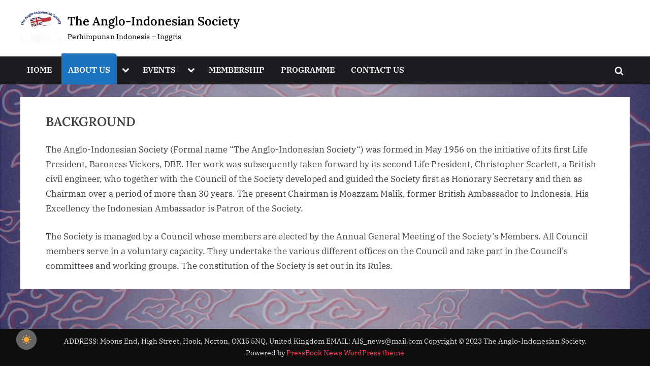

--- FILE ---
content_type: text/javascript
request_url: https://angloindonesiansociety.org/wp-content/themes/pressbook-news/assets/glide/glide.min.js?ver=3.4.1
body_size: 23333
content:
/*!
 * Glide.js v3.4.1
 * (c) 2013-2021 Jędrzej Chałubek <jedrzej.chalubek@gmail.com> (http://jedrzejchalubek.com/)
 * Released under the MIT License.
 */
!function(t,e){"object"==typeof exports&&"undefined"!=typeof module?module.exports=e():"function"==typeof define&&define.amd?define(e):t.Glide=e()}(this,function(){"use strict";var n={type:"slider",startAt:0,perView:1,focusAt:0,gap:10,autoplay:!1,hoverpause:!0,keyboard:!0,bound:!1,swipeThreshold:80,dragThreshold:120,perTouch:!1,touchRatio:.5,touchAngle:45,animationDuration:400,rewind:!0,rewindDuration:800,animationTimingFunc:"cubic-bezier(.165, .840, .440, 1)",throttle:10,direction:"ltr",peek:0,breakpoints:{},classes:{direction:{ltr:"glide--ltr",rtl:"glide--rtl"},slider:"glide--slider",carousel:"glide--carousel",swipeable:"glide--swipeable",dragging:"glide--dragging",cloneSlide:"glide__slide--clone",activeNav:"glide__bullet--active",activeSlide:"glide__slide--active",disabledArrow:"glide__arrow--disabled"}};var i="function"==typeof Symbol&&"symbol"==typeof Symbol.iterator?function(t){return typeof t}:function(t){return t&&"function"==typeof Symbol&&t.constructor===Symbol&&t!==Symbol.prototype?"symbol":typeof t},r=function(t,e){if(!(t instanceof e))throw new TypeError("Cannot call a class as a function")},t=function(t,e,n){return e&&o(t.prototype,e),n&&o(t,n),t};function o(t,e){for(var n=0;n<e.length;n++){var i=e[n];i.enumerable=i.enumerable||!1,i.configurable=!0,"value"in i&&(i.writable=!0),Object.defineProperty(t,i.key,i)}}function s(t,e,n){null===t&&(t=Function.prototype);var i=Object.getOwnPropertyDescriptor(t,e);if(void 0!==i){if("value"in i)return i.value;i=i.get;return void 0!==i?i.call(n):void 0}if(null!==(t=Object.getPrototypeOf(t)))return s(t,e,n)}var a=Object.assign||function(t){for(var e=1;e<arguments.length;e++){var n,i=arguments[e];for(n in i)Object.prototype.hasOwnProperty.call(i,n)&&(t[n]=i[n])}return t},e=function(t,e){if(!t)throw new ReferenceError("this hasn't been initialised - super() hasn't been called");return!e||"object"!=typeof e&&"function"!=typeof e?t:e};function h(t){return parseInt(t)}function u(t){return"string"==typeof t}function c(t){var e=void 0===t?"undefined":i(t);return"function"===e||"object"===e&&t}function l(t){return"function"==typeof t}function f(t){return void 0===t}function d(t){return t.constructor===Array}function v(t,e,n){Object.defineProperty(t,e,n)}function p(t,e){var n=a({},t,e);return e.hasOwnProperty("classes")&&(n.classes=a({},t.classes,e.classes),e.classes.hasOwnProperty("direction")&&(n.classes.direction=a({},t.classes.direction,e.classes.direction))),e.hasOwnProperty("breakpoints")&&(n.breakpoints=a({},t.breakpoints,e.breakpoints)),n}var m=(t(g,[{key:"on",value:function(t,e){if(d(t))for(var n=0;n<t.length;n++)this.on(t[n],e);this.hop.call(this.events,t)||(this.events[t]=[]);var i=this.events[t].push(e)-1;return{remove:function(){delete this.events[t][i]}}}},{key:"emit",value:function(t,e){if(d(t))for(var n=0;n<t.length;n++)this.emit(t[n],e);this.hop.call(this.events,t)&&this.events[t].forEach(function(t){t(e||{})})}}]),g);function g(){var t=0<arguments.length&&void 0!==arguments[0]?arguments[0]:{};r(this,g),this.events=t,this.hop=t.hasOwnProperty}var y=(t(b,[{key:"mount",value:function(){var t=0<arguments.length&&void 0!==arguments[0]?arguments[0]:{};return this._e.emit("mount.before"),c(t)&&(this._c=function(t,e,n){var i,r,o={};for(i in e)l(e[i])&&(o[i]=e[i](t,o,n));for(r in o)l(o[r].mount)&&o[r].mount();return o}(this,t,this._e)),this._e.emit("mount.after"),this}},{key:"mutate",value:function(){var t=0<arguments.length&&void 0!==arguments[0]?arguments[0]:[];return d(t)&&(this._t=t),this}},{key:"update",value:function(){var t=0<arguments.length&&void 0!==arguments[0]?arguments[0]:{};return this.settings=p(this.settings,t),t.hasOwnProperty("startAt")&&(this.index=t.startAt),this._e.emit("update"),this}},{key:"go",value:function(t){return this._c.Run.make(t),this}},{key:"move",value:function(t){return this._c.Transition.disable(),this._c.Move.make(t),this}},{key:"destroy",value:function(){return this._e.emit("destroy"),this}},{key:"play",value:function(){var t=0<arguments.length&&void 0!==arguments[0]&&arguments[0];return t&&(this.settings.autoplay=t),this._e.emit("play"),this}},{key:"pause",value:function(){return this._e.emit("pause"),this}},{key:"disable",value:function(){return this.disabled=!0,this}},{key:"enable",value:function(){return this.disabled=!1,this}},{key:"on",value:function(t,e){return this._e.on(t,e),this}},{key:"isType",value:function(t){return this.settings.type===t}},{key:"settings",get:function(){return this._o},set:function(t){c(t)&&(this._o=t)}},{key:"index",get:function(){return this._i},set:function(t){this._i=h(t)}},{key:"type",get:function(){return this.settings.type}},{key:"disabled",get:function(){return this._d},set:function(t){this._d=!!t}}]),b);function b(t){var e=1<arguments.length&&void 0!==arguments[1]?arguments[1]:{};r(this,b),this._c={},this._t=[],this._e=new m,this.disabled=!1,this.selector=t,this.settings=p(n,e),this.index=this.settings.startAt}function w(){return(new Date).getTime()}function _(n,i,r){var o=void 0,s=void 0,u=void 0,a=void 0,c=0;r=r||{};function l(){c=!1===r.leading?0:w(),o=null,a=n.apply(s,u),o||(s=u=null)}function t(){var t=w();c||!1!==r.leading||(c=t);var e=i-(t-c);return s=this,u=arguments,e<=0||i<e?(o&&(clearTimeout(o),o=null),c=t,a=n.apply(s,u),o||(s=u=null)):o||!1===r.trailing||(o=setTimeout(l,e)),a}return t.cancel=function(){clearTimeout(o),c=0,o=s=u=null},t}var k={ltr:["marginLeft","marginRight"],rtl:["marginRight","marginLeft"]};function S(t){if(t&&t.parentNode){for(var e=t.parentNode.firstChild,n=[];e;e=e.nextSibling)1===e.nodeType&&e!==t&&n.push(e);return n}return[]}function H(t){return!!(t&&t instanceof window.HTMLElement)}var T='[data-glide-el="track"]';var x=(t(O,[{key:"on",value:function(t,e,n){var i=3<arguments.length&&void 0!==arguments[3]&&arguments[3];u(t)&&(t=[t]);for(var r=0;r<t.length;r++)this.listeners[t[r]]=n,e.addEventListener(t[r],this.listeners[t[r]],i)}},{key:"off",value:function(t,e){var n=2<arguments.length&&void 0!==arguments[2]&&arguments[2];u(t)&&(t=[t]);for(var i=0;i<t.length;i++)e.removeEventListener(t[i],this.listeners[t[i]],n)}},{key:"destroy",value:function(){delete this.listeners}}]),O);function O(){var t=0<arguments.length&&void 0!==arguments[0]?arguments[0]:{};r(this,O),this.listeners=t}var A=["ltr","rtl"],M={">":"<","<":">","=":"="};function C(t,e){return{modify:function(t){return e.Direction.is("rtl")?-t:t}}}function P(i,r,o){var s=[function(e,n){return{modify:function(t){return t+n.Gaps.value*e.index}}},function(t,e){return{modify:function(t){return t+e.Clones.grow/2}}},function(n,i){return{modify:function(t){if(0<=n.settings.focusAt){var e=i.Peek.value;return c(e)?t-e.before:t-e}return t}}},function(o,s){return{modify:function(t){var e=s.Gaps.value,n=s.Sizes.width,i=o.settings.focusAt,r=s.Sizes.slideWidth;return"center"===i?t-(n/2-r/2):t-r*i-e*i}}}].concat(i._t,[C]);return{mutate:function(t){for(var e=0;e<s.length;e++){var n=s[e];l(n)&&l(n().modify)&&(t=n(i,r,o).modify(t))}return t}}}var L=!1;try{var z=Object.defineProperty({},"passive",{get:function(){L=!0}});window.addEventListener("testPassive",null,z),window.removeEventListener("testPassive",null,z)}catch(t){}var j=L,D=["touchstart","mousedown"],E=["touchmove","mousemove"],R=["touchend","touchcancel","mouseup","mouseleave"],W=["mousedown","mousemove","mouseup","mouseleave"];function G(t){return c(t)?(n=t,Object.keys(n).sort().reduce(function(t,e){return t[e]=n[e],t[e],t},{})):{};var n}var N={Html:function(e,t){var n={mount:function(){this.root=e.selector,this.track=this.root.querySelector(T),this.slides=Array.prototype.slice.call(this.wrapper.children).filter(function(t){return!t.classList.contains(e.settings.classes.cloneSlide)})}};return v(n,"root",{get:function(){return n._r},set:function(t){H(t=u(t)?document.querySelector(t):t)&&(n._r=t)}}),v(n,"track",{get:function(){return n._t},set:function(t){H(t)&&(n._t=t)}}),v(n,"wrapper",{get:function(){return n.track.children[0]}}),n},Translate:function(r,o,s){var u={set:function(t){t=P(r,o).mutate(t);o.Html.wrapper.style.transform="translate3d("+-1*t+"px, 0px, 0px)"},remove:function(){o.Html.wrapper.style.transform=""}};return s.on("move",function(t){var e=o.Gaps.value,n=o.Sizes.length,i=o.Sizes.slideWidth;return r.isType("carousel")&&o.Run.isOffset("<")?(o.Transition.after(function(){s.emit("translate.jump"),u.set(i*(n-1))}),u.set(-i-e*n)):r.isType("carousel")&&o.Run.isOffset(">")?(o.Transition.after(function(){s.emit("translate.jump"),u.set(0)}),u.set(i*n+e*n)):u.set(t.movement)}),s.on("destroy",function(){u.remove()}),u},Transition:function(n,e,t){var i=!1,r={compose:function(t){var e=n.settings;return i?t+" 0ms "+e.animationTimingFunc:t+" "+this.duration+"ms "+e.animationTimingFunc},set:function(){e.Html.wrapper.style.transition=this.compose(0<arguments.length&&void 0!==arguments[0]?arguments[0]:"transform")},remove:function(){e.Html.wrapper.style.transition=""},after:function(t){setTimeout(function(){t()},this.duration)},enable:function(){i=!1,this.set()},disable:function(){i=!0,this.set()}};return v(r,"duration",{get:function(){var t=n.settings;return n.isType("slider")&&e.Run.offset?t.rewindDuration:t.animationDuration}}),t.on("move",function(){r.set()}),t.on(["build.before","resize","translate.jump"],function(){r.disable()}),t.on("run",function(){r.enable()}),t.on("destroy",function(){r.remove()}),r},Direction:function(t,e,n){var i={mount:function(){this.value=t.settings.direction},resolve:function(t){var e=t.slice(0,1);return this.is("rtl")?t.split(e).join(M[e]):t},is:function(t){return this.value===t},addClass:function(){e.Html.root.classList.add(t.settings.classes.direction[this.value])},removeClass:function(){e.Html.root.classList.remove(t.settings.classes.direction[this.value])}};return v(i,"value",{get:function(){return i._v},set:function(t){-1<A.indexOf(t)&&(i._v=t)}}),n.on(["destroy","update"],function(){i.removeClass()}),n.on("update",function(){i.mount()}),n.on(["build.before","update"],function(){i.addClass()}),i},Peek:function(n,t,e){var i={mount:function(){this.value=n.settings.peek}};return v(i,"value",{get:function(){return i._v},set:function(t){c(t)?(t.before=h(t.before),t.after=h(t.after)):t=h(t),i._v=t}}),v(i,"reductor",{get:function(){var t=i.value,e=n.settings.perView;return c(t)?t.before/e+t.after/e:2*t/e}}),e.on(["resize","update"],function(){i.mount()}),i},Sizes:function(t,i,e){var n={setupSlides:function(){for(var t=this.slideWidth+"px",e=i.Html.slides,n=0;n<e.length;n++)e[n].style.width=t},setupWrapper:function(t){i.Html.wrapper.style.width=this.wrapperSize+"px"},remove:function(){for(var t=i.Html.slides,e=0;e<t.length;e++)t[e].style.width="";i.Html.wrapper.style.width=""}};return v(n,"length",{get:function(){return i.Html.slides.length}}),v(n,"width",{get:function(){return i.Html.root.offsetWidth}}),v(n,"wrapperSize",{get:function(){return n.slideWidth*n.length+i.Gaps.grow+i.Clones.grow}}),v(n,"slideWidth",{get:function(){return n.width/t.settings.perView-i.Peek.reductor-i.Gaps.reductor}}),e.on(["build.before","resize","update"],function(){n.setupSlides(),n.setupWrapper()}),e.on("destroy",function(){n.remove()}),n},Gaps:function(e,o,t){var n={apply:function(t){for(var e=0,n=t.length;e<n;e++){var i=t[e].style,r=o.Direction.value;i[k[r][0]]=0!==e?this.value/2+"px":"",e!==t.length-1?i[k[r][1]]=this.value/2+"px":i[k[r][1]]=""}},remove:function(t){for(var e=0,n=t.length;e<n;e++){var i=t[e].style;i.marginLeft="",i.marginRight=""}}};return v(n,"value",{get:function(){return h(e.settings.gap)}}),v(n,"grow",{get:function(){return n.value*(o.Sizes.length-1)}}),v(n,"reductor",{get:function(){var t=e.settings.perView;return n.value*(t-1)/t}}),t.on(["build.after","update"],_(function(){n.apply(o.Html.wrapper.children)},30)),t.on("destroy",function(){n.remove(o.Html.wrapper.children)}),n},Move:function(t,n,e){var i={mount:function(){this._o=0},make:function(){var t=this;this.offset=0<arguments.length&&void 0!==arguments[0]?arguments[0]:0,e.emit("move",{movement:this.value}),n.Transition.after(function(){e.emit("move.after",{movement:t.value})})}};return v(i,"offset",{get:function(){return i._o},set:function(t){i._o=f(t)?0:h(t)}}),v(i,"translate",{get:function(){return n.Sizes.slideWidth*t.index}}),v(i,"value",{get:function(){var t=this.offset,e=this.translate;return n.Direction.is("rtl")?e+t:e-t}}),e.on(["build.before","run"],function(){i.make()}),i},Clones:function(d,h,t){var e={mount:function(){this.items=[],d.isType("carousel")&&(this.items=this.collect())},collect:function(){for(var t=0<arguments.length&&void 0!==arguments[0]?arguments[0]:[],e=h.Html.slides,n=d.settings,i=n.perView,r=n.classes,n=i+ +!!d.settings.peek,o=e.slice(0,n),s=e.slice(-n),u=0;u<Math.max(1,Math.floor(i/e.length));u++){for(var a=0;a<o.length;a++){var c=o[a].cloneNode(!0);c.classList.add(r.cloneSlide),t.push(c)}for(var l=0;l<s.length;l++){var f=s[l].cloneNode(!0);f.classList.add(r.cloneSlide),t.unshift(f)}}return t},append:function(){for(var t=this.items,e=h.Html,n=e.wrapper,i=e.slides,e=Math.floor(t.length/2),r=t.slice(0,e).reverse(),o=t.slice(e,t.length),s=h.Sizes.slideWidth+"px",u=0;u<o.length;u++)n.appendChild(o[u]);for(var a=0;a<r.length;a++)n.insertBefore(r[a],i[0]);for(var c=0;c<t.length;c++)t[c].style.width=s},remove:function(){for(var t=this.items,e=0;e<t.length;e++)h.Html.wrapper.removeChild(t[e])}};return v(e,"grow",{get:function(){return(h.Sizes.slideWidth+h.Gaps.value)*e.items.length}}),t.on("update",function(){e.remove(),e.mount(),e.append()}),t.on("build.before",function(){d.isType("carousel")&&e.append()}),t.on("destroy",function(){e.remove()}),e},Resize:function(t,e,n){var i=new x,r={mount:function(){this.bind()},bind:function(){i.on("resize",window,_(function(){n.emit("resize")},t.settings.throttle))},unbind:function(){i.off("resize",window)}};return n.on("destroy",function(){r.unbind(),i.destroy()}),r},Build:function(n,i,t){var e={mount:function(){t.emit("build.before"),this.typeClass(),this.activeClass(),t.emit("build.after")},typeClass:function(){i.Html.root.classList.add(n.settings.classes[n.settings.type])},activeClass:function(){var e=n.settings.classes,t=i.Html.slides[n.index];t&&(t.classList.add(e.activeSlide),S(t).forEach(function(t){t.classList.remove(e.activeSlide)}))},removeClasses:function(){var e=n.settings.classes;i.Html.root.classList.remove(e[n.settings.type]),i.Html.slides.forEach(function(t){t.classList.remove(e.activeSlide)})}};return t.on(["destroy","update"],function(){e.removeClasses()}),t.on(["resize","update"],function(){e.mount()}),t.on("move.after",function(){e.activeClass()}),e},Run:function(r,n,i){var t={mount:function(){this._o=!1},make:function(t){var e=this;r.disabled||(r.disable(),this.move=t,i.emit("run.before",this.move),this.calculate(),i.emit("run",this.move),n.Transition.after(function(){e.isStart()&&i.emit("run.start",e.move),e.isEnd()&&i.emit("run.end",e.move),(e.isOffset("<")||e.isOffset(">"))&&(e._o=!1,i.emit("run.offset",e.move)),i.emit("run.after",e.move),r.enable()}))},calculate:function(){var t=this.move,e=this.length,n=t.steps,t=t.direction,i="number"==typeof h(n)&&0!==h(n);switch(t){case">":">"===n?r.index=e:this.isEnd()?r.isType("slider")&&!r.settings.rewind||(this._o=!0,r.index=0):i?r.index+=Math.min(e-r.index,-h(n)):r.index++;break;case"<":"<"===n?r.index=0:this.isStart()?r.isType("slider")&&!r.settings.rewind||(this._o=!0,r.index=e):i?r.index-=Math.min(r.index,h(n)):r.index--;break;case"=":r.index=n}},isStart:function(){return 0===r.index},isEnd:function(){return r.index===this.length},isOffset:function(t){return this._o&&this.move.direction===t}};return v(t,"move",{get:function(){return this._m},set:function(t){var e=t.substr(1);this._m={direction:t.substr(0,1),steps:e?h(e)?h(e):e:0}}}),v(t,"length",{get:function(){var t=r.settings,e=n.Html.slides.length;return r.isType("slider")&&"center"!==t.focusAt&&t.bound?e-1-(h(t.perView)-1)+h(t.focusAt):e-1}}),v(t,"offset",{get:function(){return this._o}}),t},Swipe:function(u,a,c){var n=new x,l=0,f=0,d=0,e=!1,i=!!j&&{passive:!0},t={mount:function(){this.bindSwipeStart()},start:function(t){e||u.disabled||(this.disable(),t=this.touches(t),l=null,f=h(t.pageX),d=h(t.pageY),this.bindSwipeMove(),this.bindSwipeEnd(),c.emit("swipe.start"))},move:function(t){if(!u.disabled){var e=u.settings,n=e.touchAngle,i=e.touchRatio,r=e.classes,o=this.touches(t),s=h(o.pageX)-f,e=h(o.pageY)-d,o=Math.abs(s<<2),e=Math.abs(e<<2),o=Math.sqrt(o+e),e=Math.sqrt(e);if(!(180*(l=Math.asin(e/o))/Math.PI<n))return!1;t.stopPropagation(),a.Move.make(s*parseFloat(i)),a.Html.root.classList.add(r.dragging),c.emit("swipe.move")}},end:function(t){var e,n,i,r;u.disabled||(e=u.settings,r=this.touches(t),n=this.threshold(t),i=r.pageX-f,t=180*l/Math.PI,r=Math.round(i/a.Sizes.slideWidth),this.enable(),n<i&&t<e.touchAngle?(e.perTouch&&(r=Math.min(r,h(e.perTouch))),a.Direction.is("rtl")&&(r=-r),a.Run.make(a.Direction.resolve("<"+r))):i<-n&&t<e.touchAngle?(e.perTouch&&(r=Math.max(r,-h(e.perTouch))),a.Direction.is("rtl")&&(r=-r),a.Run.make(a.Direction.resolve(">"+r))):a.Move.make(),a.Html.root.classList.remove(e.classes.dragging),this.unbindSwipeMove(),this.unbindSwipeEnd(),c.emit("swipe.end"))},bindSwipeStart:function(){var e=this,t=u.settings;t.swipeThreshold&&n.on(D[0],a.Html.wrapper,function(t){e.start(t)},i),t.dragThreshold&&n.on(D[1],a.Html.wrapper,function(t){e.start(t)},i)},unbindSwipeStart:function(){n.off(D[0],a.Html.wrapper,i),n.off(D[1],a.Html.wrapper,i)},bindSwipeMove:function(){var e=this;n.on(E,a.Html.wrapper,_(function(t){e.move(t)},u.settings.throttle),i)},unbindSwipeMove:function(){n.off(E,a.Html.wrapper,i)},bindSwipeEnd:function(){var e=this;n.on(R,a.Html.wrapper,function(t){e.end(t)})},unbindSwipeEnd:function(){n.off(R,a.Html.wrapper)},touches:function(t){return-1<W.indexOf(t.type)?t:t.touches[0]||t.changedTouches[0]},threshold:function(t){var e=u.settings;return-1<W.indexOf(t.type)?e.dragThreshold:e.swipeThreshold},enable:function(){return e=!1,a.Transition.enable(),this},disable:function(){return e=!0,a.Transition.disable(),this}};return c.on("build.after",function(){a.Html.root.classList.add(u.settings.classes.swipeable)}),c.on("destroy",function(){t.unbindSwipeStart(),t.unbindSwipeMove(),t.unbindSwipeEnd(),n.destroy()}),t},Images:function(t,e,n){var i=new x,r={mount:function(){this.bind()},bind:function(){i.on("dragstart",e.Html.wrapper,this.dragstart)},unbind:function(){i.off("dragstart",e.Html.wrapper)},dragstart:function(t){t.preventDefault()}};return n.on("destroy",function(){r.unbind(),i.destroy()}),r},Anchors:function(t,e,n){var i=new x,r=!1,o=!1,s={mount:function(){this._a=e.Html.wrapper.querySelectorAll("a"),this.bind()},bind:function(){i.on("click",e.Html.wrapper,this.click)},unbind:function(){i.off("click",e.Html.wrapper)},click:function(t){o&&(t.stopPropagation(),t.preventDefault())},detach:function(){if(o=!0,!r){for(var t=0;t<this.items.length;t++)this.items[t].draggable=!1,this.items[t].setAttribute("data-href",this.items[t].getAttribute("href")),this.items[t].removeAttribute("href");r=!0}return this},attach:function(){if(o=!1,r){for(var t=0;t<this.items.length;t++)this.items[t].draggable=!0,this.items[t].setAttribute("href",this.items[t].getAttribute("data-href"));r=!1}return this}};return v(s,"items",{get:function(){return s._a}}),n.on("swipe.move",function(){s.detach()}),n.on("swipe.end",function(){e.Transition.after(function(){s.attach()})}),n.on("destroy",function(){s.attach(),s.unbind(),i.destroy()}),s},Controls:function(n,e,t){var i=new x,r=!!j&&{passive:!0},o={mount:function(){this._n=e.Html.root.querySelectorAll('[data-glide-el="controls[nav]"]'),this._c=e.Html.root.querySelectorAll('[data-glide-el^="controls"]'),this.addBindings()},setActive:function(){for(var t=0;t<this._n.length;t++)this.addClass(this._n[t].children)},removeActive:function(){for(var t=0;t<this._n.length;t++)this.removeClass(this._n[t].children)},addClass:function(t){var e=n.settings,t=t[n.index];t&&(t.classList.add(e.classes.activeNav),S(t).forEach(function(t){t.classList.remove(e.classes.activeNav)}))},removeClass:function(t){t=t[n.index];t&&t.classList.remove(n.settings.classes.activeNav)},addBindings:function(){for(var t=0;t<this._c.length;t++)this.bind(this._c[t].children)},removeBindings:function(){for(var t=0;t<this._c.length;t++)this.unbind(this._c[t].children)},bind:function(t){for(var e=0;e<t.length;e++)i.on("click",t[e],this.click),i.on("touchstart",t[e],this.click,r)},unbind:function(t){for(var e=0;e<t.length;e++)i.off(["click","touchstart"],t[e])},click:function(t){j||"touchstart"!==t.type||t.preventDefault(),e.Run.make(e.Direction.resolve(t.currentTarget.getAttribute("data-glide-dir")))}};return v(o,"items",{get:function(){return o._c}}),t.on(["mount.after","move.after"],function(){o.setActive()}),t.on("destroy",function(){o.removeBindings(),o.removeActive(),i.destroy()}),o},Keyboard:function(t,e,n){var i=new x,r={mount:function(){t.settings.keyboard&&this.bind()},bind:function(){i.on("keyup",document,this.press)},unbind:function(){i.off("keyup",document)},press:function(t){39===t.keyCode&&e.Run.make(e.Direction.resolve(">")),37===t.keyCode&&e.Run.make(e.Direction.resolve("<"))}};return n.on(["destroy","update"],function(){r.unbind()}),n.on("update",function(){r.mount()}),n.on("destroy",function(){i.destroy()}),r},Autoplay:function(e,n,t){var i=new x,r={mount:function(){this.start(),e.settings.hoverpause&&this.bind()},start:function(){var t=this;e.settings.autoplay&&f(this._i)&&(this._i=setInterval(function(){t.stop(),n.Run.make(">"),t.start()},this.time))},stop:function(){this._i=clearInterval(this._i)},bind:function(){var t=this;i.on("mouseover",n.Html.root,function(){t.stop()}),i.on("mouseout",n.Html.root,function(){t.start()})},unbind:function(){i.off(["mouseover","mouseout"],n.Html.root)}};return v(r,"time",{get:function(){var t=n.Html.slides[e.index].getAttribute("data-glide-autoplay");return h(t||e.settings.autoplay)}}),t.on(["destroy","update"],function(){r.unbind()}),t.on(["run.before","pause","destroy","swipe.start","update"],function(){r.stop()}),t.on(["run.after","play","swipe.end"],function(){r.start()}),t.on("update",function(){r.mount()}),t.on("destroy",function(){i.destroy()}),r},Breakpoints:function(t,e,n){var i=new x,r=t.settings,o=G(r.breakpoints),s=a({},r),u={match:function(t){if(void 0!==window.matchMedia)for(var e in t)if(t.hasOwnProperty(e)&&window.matchMedia("(max-width: "+e+"px)").matches)return t[e];return s}};return a(r,u.match(o)),i.on("resize",window,_(function(){t.settings=p(r,u.match(o))},t.settings.throttle)),n.on("update",function(){o=G(o),s=a({},r)}),n.on("destroy",function(){i.off("resize",window)}),u}};function q(){return r(this,q),e(this,(q.__proto__||Object.getPrototypeOf(q)).apply(this,arguments))}return function(t,e){if("function"!=typeof e&&null!==e)throw new TypeError("Super expression must either be null or a function, not "+typeof e);t.prototype=Object.create(e&&e.prototype,{constructor:{value:t,enumerable:!1,writable:!0,configurable:!0}}),e&&(Object.setPrototypeOf?Object.setPrototypeOf(t,e):t.__proto__=e)}(q,y),t(q,[{key:"mount",value:function(){var t=0<arguments.length&&void 0!==arguments[0]?arguments[0]:{};return s(q.prototype.__proto__||Object.getPrototypeOf(q.prototype),"mount",this).call(this,a({},N,t))}}]),q});
